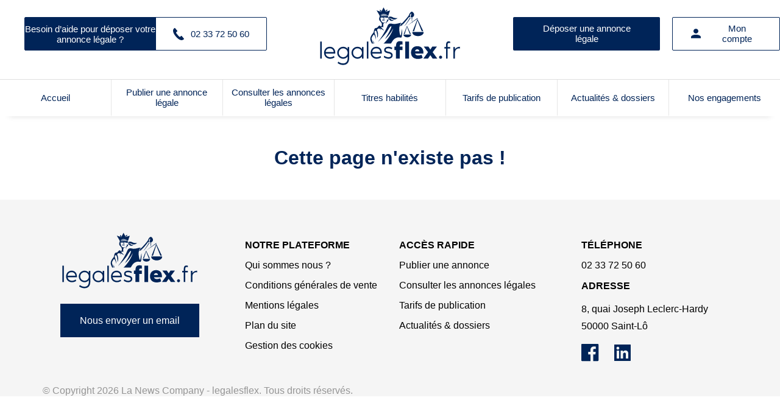

--- FILE ---
content_type: text/html; charset=UTF-8
request_url: https://www.legalesflex.fr/journal-annonces-legales/cote-d-or/gazettebourgogne-fr-4221
body_size: 4855
content:
<!DOCTYPE html>
<html lang="fr">
<head>
    <style>
		:root{
			--principale: #002458;
			/* --blue-light:  */
			--fond-message: #ebf0f8;
            --fond-middle: #d8e1ee;
			--fond-transp: rgba(0,36,88,0.7);
		}
	</style>
    <meta charset="UTF-8">
    <meta http-equiv="X-UA-Compatible" content="IE=Edge">
    <meta content="width=device-width, initial-scale=1" name="viewport">
    <title>Legalesflex - Site d'annonces légales</title>
	<meta name="title" content="Legalesflex - Site d'annonces légales" />
    <meta name="description" content="Légales Flex, publication d'annonces légales au meilleur prix partout en France.">

    <!-- Favicon-->
    <link rel="icon" href="https://medias.legalesflex.fr/favicon.ico" type="image/x-icon">
	<link rel="stylesheet" href="https://www.legalesflex.fr/min/legales-defaut.min.css?vs=2.8.07">
    <!-- Google Fonts -->
    <link href="https://fonts.googleapis.com/css?family=Roboto:400,700&subset=latin,cyrillic-ext" rel="stylesheet" type="text/css">
    <link href="https://fonts.googleapis.com/icon?family=Material+Icons" rel="stylesheet" type="text/css">
	<link rel="canonical" href="https://www.legalesflex.fr/journal-annonces-legales/cote-d-or/gazettebourgogne-fr-4221" />
        <link rel="stylesheet" href="https://unpkg.com/leaflet@1.8.0/dist/leaflet.css"
   integrity="sha512-hoalWLoI8r4UszCkZ5kL8vayOGVae1oxXe/2A4AO6J9+580uKHDO3JdHb7NzwwzK5xr/Fs0W40kiNHxM9vyTtQ=="
   crossorigin=""/>
   <script src="https://unpkg.com/leaflet@1.8.0/dist/leaflet.js"
   integrity="sha512-BB3hKbKWOc9Ez/TAwyWxNXeoV9c1v6FIeYiBieIWkpLjauysF18NzgR1MBNBXf8/KABdlkX68nAhlwcDFLGPCQ=="
   crossorigin=""></script>
                    <script type="text/javascript" src="https://cache.consentframework.com/js/pa/29704/c/zBYq5/stub" referrerpolicy="unsafe-url" charset="utf-8"></script>
<script type="text/javascript" src="https://choices.consentframework.com/js/pa/29704/c/zBYq5/cmp" referrerpolicy="unsafe-url" charset="utf-8" async></script>

    <!-- Google Tag Manager -->
    <script>(function(w,d,s,l,i){w[l]=w[l]||[];w[l].push({'gtm.start':
    new Date().getTime(),event:'gtm.js'});var f=d.getElementsByTagName(s)[0],
    j=d.createElement(s),dl=l!='dataLayer'?'&l='+l:'';j.async=true;j.src=
    'https://www.googletagmanager.com/gtm.js?id='+i+dl;f.parentNode.insertBefore(j,f);
    })(window,document,'script','dataLayer','GTM-5BJBFZR');</script>
    <!-- End Google Tag Manager -->


</head>

<body>
    <!-- Google Tag Manager (noscript) -->
    <noscript><iframe src="https://www.googletagmanager.com/ns.html?id=GTM-5BJBFZR"
    height="0" width="0" style="display:none;visibility:hidden"></iframe></noscript>
    <!-- End Google Tag Manager (noscript) -->
            <header class="headerdefaut">
        <div class="container">
            <div class="side">
                <a title="Contactez-nous" href="https://www.legalesflex.fr/contactez-nous.html" class="help btn">
                    <span>Besoin d’aide pour déposer votre annonce légale ?</span>
                    <span class="phone">
                        <svg id="Capa_1" viewBox="0 0 181.352 181.352" style="enable-background:new 0 0 181.352 181.352;">
                            <g>
                                <path d="M169.393,167.37l-14.919,9.848c-9.604,6.614-50.531,14.049-106.211-53.404
                                    C-5.415,58.873,9.934,22.86,17.134,14.555L29.523,1.678c2.921-2.491,7.328-2.198,9.839,0.811l32.583,38.543l0.02,0.02
                                    c2.384,2.824,2.306,7.22-0.83,9.868v0.029l-14.44,10.415c-5.716,5.667-0.733,14.587,5.11,23.204l27.786,32.808
                                    c12.926,12.477,20.009,18.241,26.194,14.118l12.008-13.395c2.941-2.472,7.328-2.169,9.839,0.821l32.603,38.543v0.02
                                    C172.607,160.316,172.519,164.703,169.393,167.37z"/>
                            </g>
                        </svg>
                        02 33 72 50 60                    </span>
                </a>
            </div>
            <div class="centre">
                                    <a href="https://www.legalesflex.fr/" title="legalesflex.fr">
                        <img src="https://medias.legalesflex.fr/images/logos_mb/logo_6.svg" alt="Logo legalesflex.fr" height="60" />
                    </a>

            </div>
            <div class="side right ">
                <a class="btn btn-color desk deposeHeader" href="https://www.legalesflex.fr/creer-annonce-legale/" title="Déposer une annonce légale">Déposer une annonce légale</a>
                <a class="button desk btn" href="https://www.legalesflex.fr/professionnel/mon-compte" title="Mon compte">
                    <svg width="16" height="16" viewBox="0 0 16 16" xmlns="http://www.w3.org/2000/svg">
                        <path d="M8 0C9.06087 0 10.0783 0.421427 10.8284 1.17157C11.5786 1.92172 12 2.93913 12 4C12 5.06087 11.5786 6.07828 10.8284 6.82843C10.0783 7.57857 9.06087 8 8 8C6.93913 8 5.92172 7.57857 5.17157 6.82843C4.42143 6.07828 4 5.06087 4 4C4 2.93913 4.42143 1.92172 5.17157 1.17157C5.92172 0.421427 6.93913 0 8 0ZM8 10C12.42 10 16 11.79 16 14V16H0V14C0 11.79 3.58 10 8 10Z" fill="#002458"/>
                    </svg>
                    <span>Mon compte</span>
                </a>
                                    <a class="buttoncolor mobile" href="https://www.legalesflex.fr/professionnel/mon-compte" title="Mon compte">
                                    <svg width="27" height="27" viewBox="0 0 27 27" fill="none" xmlns="http://www.w3.org/2000/svg">
                        <path d="M13.5 0.5C15.2239 0.5 16.8772 1.18482 18.0962 2.40381C19.3152 3.62279 20 5.27609 20 7C20 8.72391 19.3152 10.3772 18.0962 11.5962C16.8772 12.8152 15.2239 13.5 13.5 13.5C11.7761 13.5 10.1228 12.8152 8.90381 11.5962C7.68482 10.3772 7 8.72391 7 7C7 5.27609 7.68482 3.62279 8.90381 2.40381C10.1228 1.18482 11.7761 0.5 13.5 0.5ZM13.5 16.75C20.6825 16.75 26.5 19.6588 26.5 23.25V26.5H0.5V23.25C0.5 19.6588 6.3175 16.75 13.5 16.75Z" fill="white"/>
                    </svg>
                                    </a>
                                <button type="button" class="navbar-toggle mobile" data-nav="mySidenav" aria-label="Menu">
                    <span class="in-block">
                        <span class="icon-bar"></span> 
                        <span class="icon-bar"></span> 
                        <span class="icon-bar"></span>
                    </span>
                    <span class="label_tool">Menu</span>
                </button>
            </div>
        </div>
        
    </header>
            <div class="menudesk">
            <nav id="nav">
                <ul>
                    <li class="">
                        <a href="https://www.legalesflex.fr/">
                            Accueil
                        </a>
                    </li>
                    <li class="">
                        <a href="https://www.legalesflex.fr/creer-annonce-legale/">
                            Publier une annonce légale
                        </a>
                    </li>
                    <li class="">
                        <a href="https://www.legalesflex.fr/liste-annonces-legales/">
                            Consulter les annonces légales
                        </a>
                    </li>
                    <li class="">
                        <a href="https://www.legalesflex.fr/journal-annonces-legales/">
                            Titres habilités
                        </a>
                    </li>
                    <li class="">
                        <a href="https://www.legalesflex.fr/tarifs-publication.html">
                            Tarifs de publication
                        </a>
                    </li>
                    <li class="">
                        <a href="https://www.legalesflex.fr/actualites/">
                            Actualités & dossiers
                        </a>
                    </li>
                    <li class="">
                        <a href="https://www.legalesflex.fr/nos-engagements.html">
                            Nos engagements
                        </a>
                    </li>
                </ul>
            </nav>
            <div id="openNav">Voir plus</div>
        </div>
        <a class="top-link hide" href="" id="js-top">
        <svg xmlns="http://www.w3.org/2000/svg" xmlns:xlink="http://www.w3.org/1999/xlink" viewBox="0 0 490 490">
            <g>
                <path d="M437.2,178.7c12.8,12.8,12.8,33.4,0,46.2c-6.4,6.4-14.7,9.6-23.1,9.6s-16.7-3.2-23.1-9.6L277.7,111.5v345.8
                    c0,18-14.6,32.7-32.7,32.7s-32.7-14.6-32.7-32.7V111.5L99,224.9c-12.8,12.8-33.4,12.8-46.2,0s-12.8-33.4,0-46.2L221.9,9.6
                    C228,3.4,236.3,0,245,0c8.7,0,17,3.4,23.1,9.6L437.2,178.7z"/>
            </g>
        </svg>

    </a>


    <nav id="mySidenav" class="sidenav"  aria-label="Left Menu">
        <div id="container_sidenav" style="height: 100%;">
            <div id="sidenav_header">
                <div>Menu</div>
                <a href="javascript:void(0)" class="btn_header closebtn in-block" onclick="closeNav('mySidenav')" title="Close menu">
                    <svg style="color: white;" xmlns="http://www.w3.org/2000/svg" viewBox="0 0 352 512" fill="#fff"><path d="M243 256l100-100c12-12 12-32 0-44l-22-22c-12-12-32-12-44 0L176 189 76 89c-12-12-32-12-44 0L9 111c-12 12-12 32 0 44L109 256 9 356c-12 12-12 32 0 44l22 22c12 12 32 12 44 0L176 323l100 100c12 12 32 12 44 0l22-22c12-12 12-32 0-44L243 256z"/></svg>
                </a>
            </div>
            <ul class="sidenav_menu">
                <li class="menu-cat">
                    <div class="menu-label">
                        <a href="https://www.legalesflex.fr/">Accueil</a>
                    </div>
                </li>
                <li class="menu-cat">
                    <div class="menu-label">
                    <a href="https://www.legalesflex.fr/creer-annonce-legale/">Publier une annonce légale</a>
                    </div>
                </li>
                <li class="menu-cat">
                    <div class="menu-label">
                    <a href="https://www.legalesflex.fr/liste-annonces-legales/">Consulter les annonces légales</a>
                    </div>
                </li>
                <li class="menu-cat">
                    <div class="menu-label">
                    <a href="https://www.legalesflex.fr/journal-annonces-legales/">Titres habilités</a>
                    </div>
                </li>
                <li class="menu-cat">
                    <div class="menu-label">
                    <a href="https://www.legalesflex.fr/tarifs-publication.html">Tarifs de publication</a>
                    </div>
                </li>
                <li class="menu-cat">
                    <div class="menu-label">
                    <a href="https://www.legalesflex.fr/actualites/" >Actualités & dossiers</a>
                    </div>
                </li>
                <li class="menu-cat">
                    <div class="menu-label">
                    <a href="https://www.legalesflex.fr/nos-engagements.html">Nos engagements</a>
                    </div>
                </li>
            </ul>
        </div>
    </nav>

    <div class="404">
    <div class="row rowContact">
        <div class="container2">
            <h1>Cette page n'existe pas !</h1>
        </div>
        
    </div>
</div>
<footer class="footerdefaut">
    <div class="container">
        <div class="row">
            <div class="side side-left">
                <a href="https://www.legalesflex.fr/" title="Home">
                    <img src="https://medias.legalesflex.fr/images/logos_mb/logo_6.svg" title="legalesflex.fr"  height="101" width="240"/>
                </a>    
                <a href="https://www.legalesflex.fr/contactez-nous.html" class="buttoncolor" title="Contact">
                    Nous envoyer un email
                </a>
            </div>
            <div class="middle">
                <ul>
                    <li class="titre">Notre plateforme</li>
                                            <li><a href="https://www.legalesflex.fr/qui-sommes-nous.html" title="Qui sommes nous ?"> Qui sommes nous ? </a></li>
                                            <li><a href="https://www.legalesflex.fr/cgv.html" title="Conditions générales de vente"> Conditions générales de vente </a></li>
                                            <li><a href="https://www.legalesflex.fr/mentions-legales.html" title="Mentions légales"> Mentions légales </a></li>
                                        <li><a href="https://www.legalesflex.fr/plan-du-site.html" title="Plan du site">Plan du site</a></li>
                    <li><a href="javascript:Sddan.cmp.displayUI()" title="Gestion des cookies">Gestion des cookies</a></li>
                </ul>
                <ul>
                    <li class="titre">Accès rapide</li>
                    <li><a href="https://www.legalesflex.fr/creer-annonce-legale/" title="Publier une annonce">Publier une annonce</a></li>
                    <li><a href="https://www.legalesflex.fr/liste-annonces-legales/" title="Consulter les annonces légales">Consulter les annonces légales</a></li>
                    <li><a href="https://www.legalesflex.fr/tarifs-publication.html" title="Tarifs de publication">Tarifs de publication</a></li>
                    <li><a href="https://www.legalesflex.fr/actualites/" title="Actualités & dossiers">Actualités & dossiers</a></li>
                </ul>
            </div>
            <div class="side side-right">
                <span class="titre">Téléphone</span>
                <span class="phone">
                    02 33 72 50 60                </span>
                <span class="titre">Adresse</span>
                <span class="adresse">
                    8, quai Joseph Leclerc-Hardy<br>50000 Saint-Lô<br>                </span>
                                <div class="rs">
                                            <a href="https://www.facebook.com/profile.php?id=100083164450643" target="_blank" title="La page Facebook de Légales Flex">
                            <svg width="29" height="29" viewBox="0 0 29 29" fill="none" xmlns="http://www.w3.org/2000/svg">
                                <path d="M27 0H1.125C0.502734 0 0 0.502734 0 1.125V27C0 27.6223 0.502734 28.125 1.125 28.125H27C27.6223 28.125 28.125 27.6223 28.125 27V1.125C28.125 0.502734 27.6223 0 27 0ZM23.7516 8.20898H21.5051C19.7438 8.20898 19.4027 9.0457 19.4027 10.2762V12.9867H23.6074L23.059 17.2301H19.4027V28.125H15.0188V17.2336H11.352V12.9867H15.0188V9.85781C15.0188 6.22617 17.2371 4.24688 20.4785 4.24688C22.0324 4.24688 23.3648 4.36289 23.7551 4.41563V8.20898H23.7516Z"/>
                            </svg>
                        </a>
                                            <a href="https://www.linkedin.com/company/l%C3%A9galesflex/" target="_blank" title="La page Linkedin de Légales Flex">
                            <svg width="30" height="30" viewBox="0 0 30 30" fill="none" xmlns="http://www.w3.org/2000/svg">
                                <path d="M27.9375 0.9375H2.0625C1.44023 0.9375 0.9375 1.44023 0.9375 2.0625V27.9375C0.9375 28.5598 1.44023 29.0625 2.0625 29.0625H27.9375C28.5598 29.0625 29.0625 28.5598 29.0625 27.9375V2.0625C29.0625 1.44023 28.5598 0.9375 27.9375 0.9375ZM9.28008 24.9035H5.10703V11.4809H9.28008V24.9035ZM7.19531 9.6457C6.71693 9.6457 6.24929 9.50385 5.85153 9.23807C5.45377 8.97229 5.14375 8.59454 4.96068 8.15257C4.77761 7.7106 4.72971 7.22427 4.82304 6.75508C4.91637 6.28589 5.14673 5.85491 5.485 5.51664C5.82327 5.17837 6.25425 4.94801 6.72344 4.85468C7.19263 4.76135 7.67896 4.80925 8.12093 4.99232C8.5629 5.17539 8.94065 5.48541 9.20643 5.88317C9.47221 6.28093 9.61406 6.74857 9.61406 7.22695C9.61055 8.56289 8.52773 9.6457 7.19531 9.6457ZM24.9035 24.9035H20.734V18.375C20.734 16.8176 20.7059 14.8172 18.5648 14.8172C16.3957 14.8172 16.0617 16.5117 16.0617 18.2625V24.9035H11.8957V11.4809H15.8965V13.316H15.9527C16.5082 12.2613 17.8688 11.1469 19.9008 11.1469C24.1266 11.1469 24.9035 13.9277 24.9035 17.5418V24.9035Z" fill="#002458"/>
                            </svg>
                        </a>
                                    </div>
            </div>
        </div>
        <span class="copyright">© Copyright 2026 La News Company - legalesflex. Tous droits réservés.</span>
    </div>
	<script type="text/javascript" src="https://tag.aticdn.net/636681/smarttag.js"></script>
	<script>
		var ATTag = new ATInternet.Tracker.Tag();
		ATTag.page.send({name:'/journal-annonces-legales/cote-d-or/gazettebourgogne-fr-4221'});
	</script>
    <script src="/js/blazy.min.js"></script>
    <script src="https://www.legalesflex.fr/js/main.js?vs=2.8.07"></script>
</footer>


</body>
</html>


--- FILE ---
content_type: image/svg+xml
request_url: https://medias.legalesflex.fr/images/logos_mb/logo_6.svg
body_size: 10960
content:
<?xml version="1.0" encoding="utf-8"?>
<!-- Generator: Adobe Illustrator 16.0.0, SVG Export Plug-In . SVG Version: 6.00 Build 0)  -->
<!DOCTYPE svg PUBLIC "-//W3C//DTD SVG 1.1//EN" "http://www.w3.org/Graphics/SVG/1.1/DTD/svg11.dtd">
<svg version="1.1" id="Calque_1" xmlns="http://www.w3.org/2000/svg" xmlns:xlink="http://www.w3.org/1999/xlink" x="0px" y="0px"
	 width="393px" height="166px" viewBox="37 24 393 166" enable-background="new 37 24 393 166" xml:space="preserve">
<g>
	<path fill="#002458" d="M46.985,120.691v46.418h-4.22v-46.418H46.985z"/>
	<path fill="#002458" d="M83.71,153.395H57.667c0.66,6,5.67,10.022,12.396,10.022c4.088,0,7.518-1.384,10.154-3.428l1.583,3.823
		c-0.857,0.727-5.011,3.824-11.868,3.824c-10.417,0-16.615-7.449-16.615-16.351c0-9.165,6.066-16.353,15.759-16.353
		c8.374,0,14.835,6.066,14.835,16.219C83.908,151.813,83.842,152.669,83.71,153.395z M79.623,149.175
		c-0.198-4.352-3.297-10.021-10.747-10.021c-7.518,0-11.011,5.537-11.209,10.021H79.623z"/>
	<path fill="#002458" d="M121.885,135.461v29.67c0,13.188-6.264,19.385-16.615,19.385c-8.176,0-13.647-4.154-15.033-5.274
		l2.11-3.692c2.835,2.309,7.055,4.747,12.923,4.747c7.384,0,12.396-4.353,12.396-14.242v-4.549
		c-2.704,3.692-6.989,6.132-12.132,6.132c-9.033,0-16.353-7.318-16.353-16.351c0-9.033,7.319-16.353,16.353-16.353
		c5.143,0,9.428,2.439,12.132,6.133v-5.604L121.885,135.461L121.885,135.461z M117.666,151.285c0-6.727-5.407-12.133-12.132-12.133
		c-6.726,0-12.133,5.406-12.133,12.133c0,6.725,5.407,12.131,12.133,12.131C112.259,163.416,117.666,158.01,117.666,151.285z"/>
	<path fill="#002458" d="M160.917,135.461v31.648h-4.221v-5.604c-2.703,3.692-6.988,6.132-12.132,6.132
		c-9.032,0-16.352-7.318-16.352-16.351c0-9.033,7.319-16.353,16.352-16.353c5.144,0,9.429,2.439,12.132,6.133v-5.604
		L160.917,135.461L160.917,135.461z M156.698,151.285c0-6.727-5.406-12.133-12.132-12.133c-6.725,0-12.132,5.406-12.132,12.133
		c0,6.725,5.407,12.131,12.132,12.131C151.291,163.416,156.698,158.01,156.698,151.285z"/>
	<path fill="#002458" d="M174.104,120.691v46.418h-4.22v-46.418H174.104z"/>
	<path fill="#002458" d="M210.829,153.395h-26.044c0.659,6,5.67,10.022,12.396,10.022c4.088,0,7.517-1.384,10.154-3.428l1.583,3.823
		c-0.857,0.727-5.012,3.824-11.868,3.824c-10.417,0-16.615-7.449-16.615-16.351c0-9.165,6.066-16.353,15.758-16.353
		c8.374,0,14.835,6.066,14.835,16.219C211.027,151.813,210.961,152.669,210.829,153.395z M206.741,149.175
		c-0.198-4.352-3.298-10.021-10.747-10.021c-7.518,0-11.012,5.537-11.209,10.021H206.741z"/>
	<path fill="#002458" d="M240.564,158.273c0,4.813-4.088,9.362-11.67,9.362c-6.396,0-11.273-3.099-12.593-4.483l1.846-3.823
		c2.309,2.505,6.791,4.022,10.615,4.088c3.692,0.065,7.583-1.45,7.583-4.944c0-3.43-3.758-4.88-7.253-5.604
		c-9.561-1.847-11.736-4.615-11.736-9.165c0-5.275,4.615-8.77,11.736-8.77c2.638,0,6.726,0.726,10.417,3.033l-1.583,3.824
		c-1.318-1.055-5.274-2.571-8.77-2.637c-2.967-0.066-7.581,0.33-7.581,4.615c0,3.032,4.944,4.153,8.373,4.879
		C238.455,150.428,240.564,153.855,240.564,158.273z"/>
	<path fill="#002458" d="M249.531,134.406c0.066-7.385,1.319-14.771,10.55-14.771c3.561,0,5.341,0.396,7.384,1.056v8.438
		c-7.384-1.517-7.384,1.714-7.384,5.275h7.384v9.493h-7.384v23.209h-10.55V143.9h-4.22v-9.494H249.531z"/>
	<path fill="#002458" d="M285.396,120.691v46.418h-10.549v-46.418H285.396z"/>
	<path fill="#002458" d="M324.296,153.395h-22.55c0.857,3.1,3.692,5.275,8.11,5.275c2.637,0,6.461-0.725,9.562-1.979l2.9,8.375
		c0,0-4.615,3.099-12.725,3.099c-13.188,0-18.923-7.912-18.923-17.407c0-9.626,5.802-17.406,17.405-17.406
		c10.417,0,16.353,6.461,16.353,17.406C324.428,151.482,324.362,152.538,324.296,153.395z M313.351,147.064
		c0-2.241-1.846-5.274-5.802-5.274c-3.363,0-5.803,3.033-5.803,5.274H313.351z"/>
	<path fill="#002458" d="M362.402,167.109h-12.659l-6.329-9.23l-6.329,9.23h-12.659l12.659-17.406l-11.604-15.296h12.659
		l5.274,8.175l5.274-8.175h12.659l-11.604,15.296L362.402,167.109z"/>
	<path fill="#002458" d="M367.146,163.417c0-2.374,1.846-4.22,4.22-4.22c2.373,0,4.221,1.846,4.221,4.22s-1.848,4.22-4.221,4.22
		C368.991,167.636,367.146,165.79,367.146,163.417z"/>
	<path fill="#002458" d="M386.135,135.461v-3.297c0-8.241,1.912-12,7.516-12c1.583,0,2.771,0.33,4.088,0.923v4.088
		c-0.923-0.461-1.978-0.791-3.428-0.791c-2.836,0-3.956,1.583-3.956,5.868v5.208h7.384v4.22h-7.384v27.428h-4.22V139.68h-4.221
		v-4.22L386.135,135.461L386.135,135.461z"/>
	<path fill="#002458" d="M424.111,134.934v4.813c-1.384-0.33-3.956-0.659-6.593,0.264c-4.088,1.451-7.121,5.604-7.121,11.935v15.164
		h-4.22v-31.647h4.22v6.791C412.573,137.703,418.178,134.934,424.111,134.934z"/>
</g>
<g>
	<g>
		<defs>
			<polygon id="SVGID_1_" points="415.574,126.098 140.085,126.098 137.962,15.976 413.451,15.976 			"/>
		</defs>
		<clipPath id="SVGID_2_">
			<use xlink:href="#SVGID_1_"  overflow="visible"/>
		</clipPath>
		<g clip-path="url(#SVGID_2_)">
			<path fill="#002458" d="M215.794,27.542c0.006-0.002,0,0,0,0.005C215.794,27.542,215.794,27.542,215.794,27.542z"/>
			<g>
				<path fill="#002458" d="M199.882,145.648c2.192-1.687,7.076-5.231,20.038-9.1c-16.5,8.758-23.571,21.553-27.945,42.941
					c-1.182-13.813,2.912-24.999,3.018-31.75c-2.148-11.369,5.012-7.067,17.304-18.229c12.287-11.156,24.265-26.621,30.202-45.561
					c0,0-8.907,18.535-23.546,30.404c3.482-4.295,18.839-29.484,18.02-35.734c-3.584,0.921-5.737,5.121-11.162,13.932
					c-5.426,8.797-26.01,30.299-25.291,28.664c10.651-12.185,22.838-34.305,26.11-43.313c3.277-9.015,11.98-5.833,11.98-5.833
					c8.924,2.366,17.176-1.356,25.429-2.704c-1.178,0.51-3.367,5.556-5.053,11.448c-1.683,5.898,1.177,23.237,3.2,23.237
					c2.019,0,1.345-6.229,4.542-19.026c0,0,0.343,22.396-2.35,24.412c-2.695,2.028-7.526-3.527-18.376,3.563
					c-5.434,3.55-7.375,10.125-13.5,17.875C226.009,139.088,197.699,147.327,199.882,145.648z"/>
				<path fill="#002458" d="M182.816,135.145c0.996,13.424,3.938,7.359,2.985-0.803c-1.365-11.76-8.01-15.583-5.973-23.75
					c2.041-8.167,6.994-11.793,8.452-14.626c1.452-2.845,0.581-5.104,2.475-9.251c1.895-4.159,6.266-2.188,8.306-4.594
					c2.033-2.406,5.752-8.087,8.739-2.553c2.987,5.543,10.706,11.802,10.706,11.802s-12.747-6.698-12.311-6.339
					c0.437,0.371,2.916,5.758,2.916,5.758s-4.661-7.132-6.559-5.758c-1.892,1.395-5.754,1.684-4.37,5.177
					c5.174,12.31,0.658,19.955,0.438,20.385c-0.217,0.421,0.439-6.62-1.459-14.482c-1.89-7.874-5.462-5.607-6.115-1.608
					c-0.66,4.008,5.825,14.134,3.786,20.771c0.073-4.672-4.446-13.92-5.605-13.631c-1.164,0.293-7.067,8.521-6.189,11.584
					c0.874,3.055,5.313,16.03,5.313,16.03s-0.22-6.124-1.233-11.514c4.221,6.405,3.055,16.386,3.055,16.386
					s-0.902,4.823,3.104-0.712c-0.944,4.013-5.29,7.271-7.104,12.077C184.347,150.307,181.87,144.764,182.816,135.145z"/>
				<path fill="#002458" d="M260.161,79.388l4.231-8.633c0,0,1.285,0.819,2.347-0.355c1.068-1.17,17.802-18.887,18.973-23.212
					c1.168-4.317,2.968-5.568,5.038-7.186c2.068-1.633,3.728-1.092,6.67,2.6c2.949,3.687,1.873,9.442-2.086,11.243
					c-0.47,0.242-0.938,0.418-1.401,0.532l-0.398,13.139c7.401-5.51,15.034-11.154,15.268-11.154l-0.473,2.176L293.506,68.55
					l-0.084,2.584l-0.184-2.401l-13.63,9.198c0,0,6.626-4.972,13.559-10.137l-1.021-13.309c-2.076-0.243-3.378-1.925-2.026-4.331
					c1.984-3.506,0.271-6.471,0.271-6.471s-3.508,5.939-2.608,7.918c0.9,1.979,0.357,3.239,0.357,3.239s-1.166-3.42-5.035,1.794
					c-3.866,5.219-12.325,15.746-15.383,17.449c-3.055,1.709-3.866,2.338-3.866,2.338l5.222-1.438L260.161,79.388z"/>
				<path fill="#002458" d="M289.934,55.55c-0.354,0.269-12.848,20.099-17.785,23.209c7.718-9.594,15.632-23.209,15.632-23.209
					H289.934z"/>
				<path fill="#002458" d="M211.276,62.242c0,0,1.799-1.6,3.874-0.835c0.426,0.159,2.562-1.245,4.48,0.874
					c-2.254,1.375-4.144,0.874-3.99,0.847C212.987,63.981,211.276,62.242,211.276,62.242z"/>
				<path fill="#002458" d="M308.304,62.86l-9.311,29.702h-3.888l13.198-33.3l15.874,33.295c0,0-3.742-0.319-4.065,0
					C319.782,92.886,308.304,62.86,308.304,62.86z"/>
				<path fill="#002458" d="M324.872,94.527c0.089,0.434,0.141,0.881,0.141,1.337c0,5.485-6.879,9.942-15.371,9.942
					s-15.38-4.457-15.38-9.942c0-0.457,0.052-0.904,0.143-1.337H324.872z"/>
				<path fill="#002458" d="M287.515,100.23c-0.212,0.213-7.907-19.894-7.907-19.894l-6.229,19.894h-2.604l8.833-22.298
					l10.625,22.298C290.232,100.23,287.73,100.008,287.515,100.23z"/>
				<path fill="#002458" d="M290.702,101.538c0.065,0.293,0.096,0.601,0.096,0.901c0,3.666-4.611,6.654-10.295,6.654
					c-5.682,0-10.289-2.988-10.289-6.654c0-0.301,0.031-0.608,0.097-0.901H290.702z"/>
				<path fill="#002458" d="M205.991,37.949l-0.286-4.53c0,0,4.296,3.569,4.444,3.783l-1.186,1.857L205.991,37.949z"/>
				<path fill="#002458" d="M222.549,38.454l-1.188-1.856c0.148-0.222,4.448-3.782,4.448-3.782l-0.292,4.528L222.549,38.454z"/>
				<path fill="#002458" d="M228.188,50.938l5.28-15.111l-11.463,3.625c0,0-6.145-11.457-6.211-11.904
					c-0.145,0.417-6.475,12.304-6.475,12.304l-12.586-4.136c0,0,6.81,11.263,7.787,13.44c0.977,2.18,0.756,2.308,0.313,5.519
					c-1.382,0.09-0.978,1.78-1.155,4.578c-0.181,2.803,0.843,4.405,3.289,6.145c0.896,2.843,2.225,2.755,3.119,4.272
					c0.888,1.509,0.667,4.984,1.154,6.668c0.49,1.688-3.223,2.606-3.223,2.606s1.917,2.736,1.947,2.81
					c0.025,0.07,2.804-2.261,5.005,0.315c-0.306-2.982,0.324-5.823,0.177-9.039c-0.148-3.207,4.772-2.566,4.666-5.882
					c0,0-2.002,3.514-6.241,1.594c-5.77-2.608-5.875-9.951-6.399-13.235c0,0,0,0,0-0.004c1.906-0.257,6.197-0.661,6.197-0.661
					s-0.474,0.178-1.97,0.82c1.384-0.181,2.713-0.281,3.98-0.334c0.031,0.11,0.063,0.212,0.093,0.334
					c0.51,2.019,1.618,2.917,0.085,3.085c-1.54,0.153-1.728-0.645-1.728-0.645s-0.424,0.398-0.424,0.848
					c0,0.456,0.822,0.321,1.801,0.516c1.44,0.284,3.006-0.081,2.599-0.622c-0.229-0.306-0.954-1.956-1.07-3.547
					c0.116,0,0.221-0.006,0.332-0.006c0.089-0.968,5.256-0.738,7.407,0.23c-3.307-0.799-5.57-0.28-5.57-0.28
					s-0.144,0.034-0.346,0.079c3.889,0.104,6.617,0.658,7.042,0.745c0.042,0.141,0.075,0.28,0.102,0.432
					c0.885-2.712,3.893-1.142,3.066,2.888c-0.827,4.034-1.871,2.628-3.11,0.091c-0.046,1.284-0.356,5.922-2.583,7.786
					c-2.224,1.869,0.227,5.339,0.402,5.742c0.174,0.4-0.757-3.469,0.672-4.801c3.419-1.565,5.736-6.909,5.868-10.326
					c0.135-3.429-2.268-4.766-2.895-6.541c-8.694-6.15-16.546-4.894-20.779-1.429C215.761,39.059,228.188,50.938,228.188,50.938z
					 M217.112,50.298c0,0-5.789-0.449-9.783,2.188c1.099-2.423,3.567-3.398,4.609-3.398s2.987-0.056,3.515-0.409
					c0.528-0.359,3.265,1.011,4.422,0.535c1.163-0.476,5.086,2.974,5.086,2.974s-5.241-2.854-14.179-0.221
					C212.243,50.594,217.112,50.298,217.112,50.298z"/>
			</g>
			<path fill="#002458" d="M230.781,57.06c0,0,3.046,0.312,5.194,2.942c2.561,3.134,8.188,1.422,8.188,1.422
				s-3.387,3.952-7.94,2.879c-3.938-0.931-5.751-4.67-5.751-4.67L230.781,57.06z"/>
			<path fill="#002458" d="M229.704,53.946c0,0,3.921-3.177,10.67,0.399c6.74,3.589,13.503,2.15,13.503,2.15
				s-5.499,6.417-13.544,3.031c-7.198-3.041-9.337-2.731-9.337-2.731L229.704,53.946z"/>
		</g>
	</g>
</g>
</svg>
